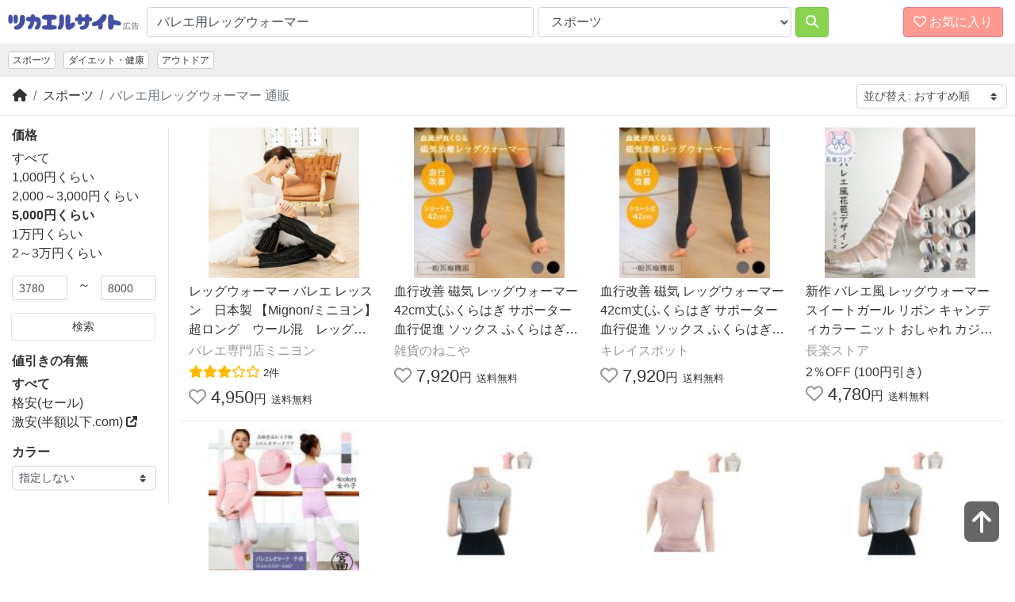

--- FILE ---
content_type: text/html; charset=utf-8
request_url: https://tukaerusite.com/fd/catid_12/q_%E3%83%90%E3%83%AC%E3%82%A8%E7%94%A8%E3%83%AC%E3%83%83%E3%82%B0%E3%82%A6%E3%82%A9%E3%83%BC%E3%83%9E%E3%83%BC/pf_3780/pt_8000/
body_size: 74756
content:
<!doctype html>
<html lang="ja">
<head>
<meta charset="utf-8">
<meta name="robots" content="noindex, nofollow">
<meta name="viewport" content="width=device-width, initial-scale=1">
<meta property="og:locale" content="ja_JP">
<meta property="og:type" content="article">
<meta property="fb:app_id" content="417346888350606">
<meta name="twitter:card" content="summary_large_image">
<meta property="og:title" content="バレエ用レッグウォーマーの通販 おすすめ順 スポーツ - ツカエルサイト">
<meta name="twitter:title" content="バレエ用レッグウォーマーの通販 おすすめ順 スポーツ - ツカエルサイト">
<meta property="og:description" content="お目当て以上のモノまで見つかるショッピングサーチです。楽天やYahoo!などをワンクリックでまるごとまとめて一括検索！">
<meta property="og:url" content="https://tukaerusite.com/fd/catid_12/q_%E3%83%90%E3%83%AC%E3%82%A8%E7%94%A8%E3%83%AC%E3%83%83%E3%82%B0%E3%82%A6%E3%82%A9%E3%83%BC%E3%83%9E%E3%83%BC/pf_3780/pt_8000/">
<meta name="twitter:description" content="お目当て以上のモノまで見つかるショッピングサーチです。楽天やYahoo!などをワンクリックでまるごとまとめて一括検索！">
<meta property="og:site_name" content="ツカエルサイト">
<meta property="og:image" content="https://www.abistudio.com/cdn/tsukaerusite/images/ogp.jpg">
<meta name="twitter:image" content="https://www.abistudio.com/cdn/tsukaerusite/images/ogp.jpg">
<title>バレエ用レッグウォーマーの通販 おすすめ順 スポーツ - ツカエルサイト</title>
<link rel="stylesheet" href="https://use.fontawesome.com/releases/v6.2.0/css/all.css">
<link rel="stylesheet" href="https://stackpath.bootstrapcdn.com/bootstrap/4.4.1/css/bootstrap.min.css" integrity="sha384-Vkoo8x4CGsO3+Hhxv8T/Q5PaXtkKtu6ug5TOeNV6gBiFeWPGFN9MuhOf23Q9Ifjh" crossorigin="anonymous">
<link rel="stylesheet" href="/css/style4.css">
<link rel="icon" type="image/x-icon" href="/favicon.ico">
<!-- Global site tag (gtag.js) - Google Analytics -->
<script async src="https://www.googletagmanager.com/gtag/js?id=UA-95764-1"></script>
<script>
  window.dataLayer = window.dataLayer || [];
  function gtag(){dataLayer.push(arguments);}
  gtag('js', new Date());

  gtag('config', 'UA-95764-1');
</script>

</head>
<body id="top">
<header class="bl_header">
<div class="bl_header_col1">
<a href="/"><img src="https://www.abistudio.com/cdn/tukaerusite/images/logo.jpg" class="el_logo" alt="ツカエルサイト"></a>
</div>
<div class="bl_header_col2">
<form name="search" method="get" action="/fd">
  <div class="bl_header_col2_inner">
  <div class="bl_search_col1">
    <input type="search" class="form-control" name="q" value="バレエ用レッグウォーマー" id="searchq" placeholder="キーワードから探す">
  </div>
  <div class="bl_search_col2">
<select id="catid" name="catid" class="form-control">
<option value="">全て</option>
<option value="3">レディースファッション</option>
<option value="23">メンズファッション</option>
<option value="26">靴</option>
<option value="20">バッグ・小物・ブランド雑貨</option>
<option value="14">ジュエリー・アクセサリー</option>
<option value="29">腕時計</option>
<option value="25">インナー・下着・ナイトウエア</option>
<option value="5">子供・マタニティ</option>
<option value="8">食品</option>
<option value="28">スイーツ</option>
<option value="9">水・ソフトドリンク</option>
<option value="40">ワイン・洋酒・ビール</option>
<option value="39">日本酒・焼酎</option>
<option value="17">パソコン・周辺機器</option>
<option value="27">スマートフォン・タブレット</option>
<option value="2">TV・オーディオ・カメラ</option>
<option value="41">家電</option>
<option value="31">光回線・モバイル通信</option>
<option value="16">CDソフト</option>
<option value="44">DVDソフト</option>
<option value="12" selected>スポーツ</option>
<option value="34">アウトドア</option>
<option value="6">インテリア・寝具・収納</option>
<option value="18">日用品雑貨・文房具・手芸</option>
<option value="19">キッチン用品・食器・調理器具</option>
<option value="11">花・園芸・エクステリア</option>
<option value="42">DIY・工具</option>
<option value="13">ペット・ペットグッズ</option>
<option value="1">ダイエット・健康</option>
<option value="32">医薬品・コンタクト・介護</option>
<option value="4">美容・コスメ・香水</option>
<option value="45">おもちゃ・ゲーム</option>
<option value="10">ホビー</option>
<option value="7">本・雑誌・コミック</option>
<option value="24">車・バイク</option>
<option value="15">カー用品・バイク用品</option>
<option value="43">楽器・音響機器</option>

</select>

  </div>
  <div class="bl_search_col3">
    <button type="submit" class="btn btn-danger"><i class="fas fa-search"></i></button>
  </div>
  </div>
</form>
</div>

<div class="bl_header_col3">
    <div id="nav-drawer">
      <input id="nav-input" type="checkbox" class="nav-unshown">
      <label id="nav-open" for="nav-input" class="btn btn-danger"><span><i class="far fa-heart"></i> お気に入り</span></label>
      <label class="nav-unshown" id="nav-close" for="nav-input"></label>
      <div id="nav-content">
        <div id="favorite_list"></div>
      </div>
    </div>
</div>
</header>
<div class="bl_nav">
<ul class="nav">
<li class="nav-item d-none d-sm-inline-block"><a class="nav-link active" href="/g12/">スポーツ</a></li>
<li class="nav-item d-none d-md-inline-block"><a class="nav-link" href="/g1/">ダイエット・健康</a></li>
<li class="nav-item d-none d-md-inline-block"><a class="nav-link" href="/g34/">アウトドア</a></li>

</ul>
</div>

<div id="topline"></div>
<div class="bl_breadcrumb">
<div class="bl_breadcrumb_col1">
<nav aria-label="パンくずリスト">
  <ol class="breadcrumb">
    <li class="breadcrumb-item"><a href="https://tukaerusite.com/" title="ツカエルサイト"><i class="fas fa-home"></i></a></li>
    <li class="breadcrumb-item"><a href="/g12/">スポーツ</a></li>
    <li class="breadcrumb-item active" aria-current="page"><h1 class="bl_ttl">バレエ用レッグウォーマー 通販</h1></li>
  </ol>
</nav>
</div>
<div class="bl_breadcrumb_col2">
<select onchange="location.href = this.options[selectedIndex].value" class="custom-select custom-select-sm"><option value="/fd/catid_12/q_%E3%83%90%E3%83%AC%E3%82%A8%E7%94%A8%E3%83%AC%E3%83%83%E3%82%B0%E3%82%A6%E3%82%A9%E3%83%BC%E3%83%9E%E3%83%BC/pf_3780/pt_8000/" selected="selected">並び替え: おすすめ順</option>
<option value="/fd/catid_12/q_%E3%83%90%E3%83%AC%E3%82%A8%E7%94%A8%E3%83%AC%E3%83%83%E3%82%B0%E3%82%A6%E3%82%A9%E3%83%BC%E3%83%9E%E3%83%BC/sort_1/pf_3780/pt_8000/">価格が安い順</option>
<option value="/fd/catid_12/q_%E3%83%90%E3%83%AC%E3%82%A8%E7%94%A8%E3%83%AC%E3%83%83%E3%82%B0%E3%82%A6%E3%82%A9%E3%83%BC%E3%83%9E%E3%83%BC/sort_2/pf_3780/pt_8000/">価格が高い順</option>
<option value="/fd/catid_12/q_%E3%83%90%E3%83%AC%E3%82%A8%E7%94%A8%E3%83%AC%E3%83%83%E3%82%B0%E3%82%A6%E3%82%A9%E3%83%BC%E3%83%9E%E3%83%BC/sort_3/pf_3780/pt_8000/">口コミ数順</option>
</select>
</div>

</div>

<div class="container-fluid">
<div class="row">

<div class="col-lg-3 col-xl-2 bl_menu">
<nav class="navbar navbar-expand-lg">
<button type="button" class="navbar-toggler" data-toggle="collapse" data-target="#Navber" aria-controls="Navber" aria-expanded="false" aria-label="検索フィルタを開く"><i class="fas fa-sliders-h"></i> フィルタ</button>
<div class="collapse navbar-collapse" id="Navber">
<div class="bl_menu_inner">


<h2 class="bl_menu_ttl">価格</h2>
<ul class="list-unstyled bl_menu_txt">
<li><a href="/fd/catid_12/q_%E3%83%90%E3%83%AC%E3%82%A8%E7%94%A8%E3%83%AC%E3%83%83%E3%82%B0%E3%82%A6%E3%82%A9%E3%83%BC%E3%83%9E%E3%83%BC/">すべて</a></li>
<li><a href="/fd/catid_12/q_%E3%83%90%E3%83%AC%E3%82%A8%E7%94%A8%E3%83%AC%E3%83%83%E3%82%B0%E3%82%A6%E3%82%A9%E3%83%BC%E3%83%9E%E3%83%BC/pf_780/pt_1800/">1,000円くらい</a></li>
<li><a href="/fd/catid_12/q_%E3%83%90%E3%83%AC%E3%82%A8%E7%94%A8%E3%83%AC%E3%83%83%E3%82%B0%E3%82%A6%E3%82%A9%E3%83%BC%E3%83%9E%E3%83%BC/pf_1780/pt_4000/">2,000～3,000円くらい</a></li>
<li><b>5,000円くらい</b></li>
<li><a href="/fd/catid_12/q_%E3%83%90%E3%83%AC%E3%82%A8%E7%94%A8%E3%83%AC%E3%83%83%E3%82%B0%E3%82%A6%E3%82%A9%E3%83%BC%E3%83%9E%E3%83%BC/pf_7800/pt_18000/">1万円くらい</a></li>
<li><a href="/fd/catid_12/q_%E3%83%90%E3%83%AC%E3%82%A8%E7%94%A8%E3%83%AC%E3%83%83%E3%82%B0%E3%82%A6%E3%82%A9%E3%83%BC%E3%83%9E%E3%83%BC/pf_17800/pt_40000/">2～3万円くらい</a></li>

</ul>
<form name="search" method="get" action="/fd">
  <div class="form-row">
    <div class="form-group col-5">
      <input type="text" class="form-control form-control-sm" name="pf" value="3780" placeholder="円">
    </div>
    <div class="form-group col-2 text-center">
      ～
    </div>
    <div class="form-group col-5">
      <input type="text" class="form-control form-control-sm" name="pt" value="8000" placeholder="円">
    </div>
  </div>
  <div class="form-row">
    <div class="form-group col-12">
      <button type="submit" class="btn btn-sm btn-block page-link text-dark d-inline-block">検索</button>
    </div>
  </div>
<input type="hidden" name="q" value="バレエ用レッグウォーマー">
<input type="hidden" name="catid" value="12">
</form>
<h2 class="bl_menu_ttl">値引きの有無</h2>
<ul class="list-unstyled bl_menu_txt">
<li><b>すべて</b></li>
<li><a href="/fd/catid_12/q_%E3%83%90%E3%83%AC%E3%82%A8%E7%94%A8%E3%83%AC%E3%83%83%E3%82%B0%E3%82%A6%E3%82%A9%E3%83%BC%E3%83%9E%E3%83%BC/pf_3780/pt_8000/cf_1/">格安(セール)</a></li>
<li><a href="https://www.hangakuika.com/fd/catid_12/q_%E3%83%90%E3%83%AC%E3%82%A8%E7%94%A8%E3%83%AC%E3%83%83%E3%82%B0%E3%82%A6%E3%82%A9%E3%83%BC%E3%83%9E%E3%83%BC/" title="バレエ用レッグウォーマーの激安通販">激安(半額以下.com) <i class="fas fa-external-link-alt"></i></a></li>

</ul>
<h2 class="bl_menu_ttl">カラー</h2>
<div class="form-group">
<select onchange="location.href = this.options[selectedIndex].value" class="custom-select custom-select-sm">
<option value="/fd/catid_12/q_%E3%83%90%E3%83%AC%E3%82%A8%E7%94%A8%E3%83%AC%E3%83%83%E3%82%B0%E3%82%A6%E3%82%A9%E3%83%BC%E3%83%9E%E3%83%BC/pf_3780/pt_8000/">指定しない</option>
<option value="/fd/catid_12/q_%E3%83%90%E3%83%AC%E3%82%A8%E7%94%A8%E3%83%AC%E3%83%83%E3%82%B0%E3%82%A6%E3%82%A9%E3%83%BC%E3%83%9E%E3%83%BC+%E3%83%AC%E3%83%83%E3%83%89/pf_3780/pt_8000/">レッド</option>
<option value="/fd/catid_12/q_%E3%83%90%E3%83%AC%E3%82%A8%E7%94%A8%E3%83%AC%E3%83%83%E3%82%B0%E3%82%A6%E3%82%A9%E3%83%BC%E3%83%9E%E3%83%BC+%E3%83%94%E3%83%B3%E3%82%AF/pf_3780/pt_8000/">ピンク</option>
<option value="/fd/catid_12/q_%E3%83%90%E3%83%AC%E3%82%A8%E7%94%A8%E3%83%AC%E3%83%83%E3%82%B0%E3%82%A6%E3%82%A9%E3%83%BC%E3%83%9E%E3%83%BC+%E3%82%AA%E3%83%AC%E3%83%B3%E3%82%B8/pf_3780/pt_8000/">オレンジ</option>
<option value="/fd/catid_12/q_%E3%83%90%E3%83%AC%E3%82%A8%E7%94%A8%E3%83%AC%E3%83%83%E3%82%B0%E3%82%A6%E3%82%A9%E3%83%BC%E3%83%9E%E3%83%BC+%E3%83%91%E3%83%BC%E3%83%97%E3%83%AB/pf_3780/pt_8000/">パープル</option>
<option value="/fd/catid_12/q_%E3%83%90%E3%83%AC%E3%82%A8%E7%94%A8%E3%83%AC%E3%83%83%E3%82%B0%E3%82%A6%E3%82%A9%E3%83%BC%E3%83%9E%E3%83%BC+%E3%83%96%E3%83%AB%E3%83%BC/pf_3780/pt_8000/">ブルー</option>
<option value="/fd/catid_12/q_%E3%83%90%E3%83%AC%E3%82%A8%E7%94%A8%E3%83%AC%E3%83%83%E3%82%B0%E3%82%A6%E3%82%A9%E3%83%BC%E3%83%9E%E3%83%BC+%E6%B0%B4%E8%89%B2/pf_3780/pt_8000/">水色</option>
<option value="/fd/catid_12/q_%E3%83%90%E3%83%AC%E3%82%A8%E7%94%A8%E3%83%AC%E3%83%83%E3%82%B0%E3%82%A6%E3%82%A9%E3%83%BC%E3%83%9E%E3%83%BC+%E7%B4%BA/pf_3780/pt_8000/">紺</option>
<option value="/fd/catid_12/q_%E3%83%90%E3%83%AC%E3%82%A8%E7%94%A8%E3%83%AC%E3%83%83%E3%82%B0%E3%82%A6%E3%82%A9%E3%83%BC%E3%83%9E%E3%83%BC+%E3%82%B0%E3%83%AA%E3%83%BC%E3%83%B3/pf_3780/pt_8000/">グリーン</option>
<option value="/fd/catid_12/q_%E3%83%90%E3%83%AC%E3%82%A8%E7%94%A8%E3%83%AC%E3%83%83%E3%82%B0%E3%82%A6%E3%82%A9%E3%83%BC%E3%83%9E%E3%83%BC+%E3%82%AB%E3%83%BC%E3%82%AD/pf_3780/pt_8000/">カーキ</option>
<option value="/fd/catid_12/q_%E3%83%90%E3%83%AC%E3%82%A8%E7%94%A8%E3%83%AC%E3%83%83%E3%82%B0%E3%82%A6%E3%82%A9%E3%83%BC%E3%83%9E%E3%83%BC+%E3%82%A4%E3%82%A8%E3%83%AD%E3%83%BC/pf_3780/pt_8000/">イエロー</option>
<option value="/fd/catid_12/q_%E3%83%90%E3%83%AC%E3%82%A8%E7%94%A8%E3%83%AC%E3%83%83%E3%82%B0%E3%82%A6%E3%82%A9%E3%83%BC%E3%83%9E%E3%83%BC+%E3%83%91%E3%82%B9%E3%83%86%E3%83%AB/pf_3780/pt_8000/">パステル</option>
<option value="/fd/catid_12/q_%E3%83%90%E3%83%AC%E3%82%A8%E7%94%A8%E3%83%AC%E3%83%83%E3%82%B0%E3%82%A6%E3%82%A9%E3%83%BC%E3%83%9E%E3%83%BC+%E3%83%99%E3%83%BC%E3%82%B8%E3%83%A5/pf_3780/pt_8000/">ベージュ</option>
<option value="/fd/catid_12/q_%E3%83%90%E3%83%AC%E3%82%A8%E7%94%A8%E3%83%AC%E3%83%83%E3%82%B0%E3%82%A6%E3%82%A9%E3%83%BC%E3%83%9E%E3%83%BC+%E3%83%96%E3%83%A9%E3%82%A6%E3%83%B3/pf_3780/pt_8000/">ブラウン</option>
<option value="/fd/catid_12/q_%E3%83%90%E3%83%AC%E3%82%A8%E7%94%A8%E3%83%AC%E3%83%83%E3%82%B0%E3%82%A6%E3%82%A9%E3%83%BC%E3%83%9E%E3%83%BC+%E3%82%B4%E3%83%BC%E3%83%AB%E3%83%89/pf_3780/pt_8000/">ゴールド</option>
<option value="/fd/catid_12/q_%E3%83%90%E3%83%AC%E3%82%A8%E7%94%A8%E3%83%AC%E3%83%83%E3%82%B0%E3%82%A6%E3%82%A9%E3%83%BC%E3%83%9E%E3%83%BC+%E3%82%B7%E3%83%AB%E3%83%90%E3%83%BC/pf_3780/pt_8000/">シルバー</option>
<option value="/fd/catid_12/q_%E3%83%90%E3%83%AC%E3%82%A8%E7%94%A8%E3%83%AC%E3%83%83%E3%82%B0%E3%82%A6%E3%82%A9%E3%83%BC%E3%83%9E%E3%83%BC+%E3%83%A2%E3%83%8E%E3%83%88%E3%83%BC%E3%83%B3/pf_3780/pt_8000/">モノトーン</option>
<option value="/fd/catid_12/q_%E3%83%90%E3%83%AC%E3%82%A8%E7%94%A8%E3%83%AC%E3%83%83%E3%82%B0%E3%82%A6%E3%82%A9%E3%83%BC%E3%83%9E%E3%83%BC+%E3%83%96%E3%83%A9%E3%83%83%E3%82%AF/pf_3780/pt_8000/">ブラック</option>
<option value="/fd/catid_12/q_%E3%83%90%E3%83%AC%E3%82%A8%E7%94%A8%E3%83%AC%E3%83%83%E3%82%B0%E3%82%A6%E3%82%A9%E3%83%BC%E3%83%9E%E3%83%BC+%E3%82%B0%E3%83%AC%E3%83%BC/pf_3780/pt_8000/">グレー</option>
<option value="/fd/catid_12/q_%E3%83%90%E3%83%AC%E3%82%A8%E7%94%A8%E3%83%AC%E3%83%83%E3%82%B0%E3%82%A6%E3%82%A9%E3%83%BC%E3%83%9E%E3%83%BC+%E3%83%9B%E3%83%AF%E3%82%A4%E3%83%88/pf_3780/pt_8000/">ホワイト</option>

</select>
</div>

</div>
</div>
</nav>
</div>

<div class="col-lg-9 col-xl-10">
<script>
<!--
document.write('<style>.login{position:absolute;top:0;right:0;display:none;}</style>');
// -->
</script>
<div class="bl_cont">
<div class="bl_cont_item item_list bl_cont_item_4">

<div class="bl_cont_item_img">
<a href="//af.moshimo.com/af/c/click?a_id=82869&p_id=54&pc_id=54&pl_id=616&url=https%3A%2F%2Fitem.rakuten.co.jp%2Fmignon%2Fleg-tem08%2F%3Frafcid%3Dwsc_i_is_10a5b6e475393e13307195c46ee433d9" rel="nofollow"><img src="https://thumbnail.image.rakuten.co.jp/@0_mall/mignon/cabinet/cross202309/2_2-0012.jpg?_ex=400x400" alt="" class="img-fluid"></a>
</div>
<div class="bl_cont_item_desc">

<div class="bl_cont_item_name"><a href="//af.moshimo.com/af/c/click?a_id=82869&p_id=54&pc_id=54&pl_id=616&url=https%3A%2F%2Fitem.rakuten.co.jp%2Fmignon%2Fleg-tem08%2F%3Frafcid%3Dwsc_i_is_10a5b6e475393e13307195c46ee433d9" rel="nofollow"><span class="item_name_for_favorite">レッグウォーマー バレエ レッスン　日本製 【Mignon/ミニヨン】超ロング　ウール混　レッグウオーマー　模様編みメランジ　ストレート ややフレア 暖っか　ニット ウォームアップ 大人 レッスン 冷え対策 ケガ予防</span></a></div>
<div class="bl_cont_item_url">バレエ専門店ミニヨン</div>
<div class="bl_matome_item_review"><span class="el_item_review"><i class="fas fa-star"></i><i class="fas fa-star"></i><i class="fas fa-star"></i><i class="far fa-star"></i><i class="far fa-star"></i></span> <span class="el_item_reviewcnt">2件</span></div>

<div class="bl_cont_item_price"><a href="javascript:void(0)" class="change_favorite"><i class="far fa-heart"></i></a> 4,950<span class="el_item_um">円</span> <span class="el_item_free">送料無料</span></div>

</div>
</div>
<div class="bl_cont_item item_list bl_cont_item_4">

<div class="bl_cont_item_img">
<a href="https://ck.jp.ap.valuecommerce.com/servlet/referral?sid=2100960&amp;pid=884917766&amp;vc_url=https%3a%2f%2fstore%2eshopping%2eyahoo%2eco%2ejp%2fzakka-nekoya%2fke343%2ehtml" rel="nofollow"><img src="https://item-shopping.c.yimg.jp/i/g/zakka-nekoya_ke343" alt="" class="img-fluid"></a>
</div>
<div class="bl_cont_item_desc">

<div class="bl_cont_item_name"><a href="https://ck.jp.ap.valuecommerce.com/servlet/referral?sid=2100960&amp;pid=884917766&amp;vc_url=https%3a%2f%2fstore%2eshopping%2eyahoo%2eco%2ejp%2fzakka-nekoya%2fke343%2ehtml" rel="nofollow"><span class="item_name_for_favorite">血行改善 磁気 レッグウォーマー 42cm丈(ふくらはぎ サポーター 血行促進 ソックス ふくらはぎサポーター 医療用 足首)</span></a></div>
<div class="bl_cont_item_url">雑貨のねこや</div>

<div class="bl_cont_item_price"><a href="javascript:void(0)" class="change_favorite"><i class="far fa-heart"></i></a> 7,920<span class="el_item_um">円</span> <span class="el_item_free">送料無料</span></div>

</div>
</div>
<div class="bl_cont_item item_list bl_cont_item_4">

<div class="bl_cont_item_img">
<a href="https://ck.jp.ap.valuecommerce.com/servlet/referral?sid=2100960&amp;pid=884917766&amp;vc_url=https%3a%2f%2fstore%2eshopping%2eyahoo%2eco%2ejp%2fkireispot%2fke343%2ehtml" rel="nofollow"><img src="https://item-shopping.c.yimg.jp/i/g/kireispot_ke343" alt="" class="img-fluid"></a>
</div>
<div class="bl_cont_item_desc">

<div class="bl_cont_item_name"><a href="https://ck.jp.ap.valuecommerce.com/servlet/referral?sid=2100960&amp;pid=884917766&amp;vc_url=https%3a%2f%2fstore%2eshopping%2eyahoo%2eco%2ejp%2fkireispot%2fke343%2ehtml" rel="nofollow"><span class="item_name_for_favorite">血行改善 磁気 レッグウォーマー 42cm丈(ふくらはぎ サポーター 血行促進 ソックス ふくらはぎサポーター 医療用 足首)</span></a></div>
<div class="bl_cont_item_url">キレイスポット</div>

<div class="bl_cont_item_price"><a href="javascript:void(0)" class="change_favorite"><i class="far fa-heart"></i></a> 7,920<span class="el_item_um">円</span> <span class="el_item_free">送料無料</span></div>

</div>
</div>
<div class="bl_cont_item item_list bl_cont_item_4">

<div class="bl_cont_item_img">
<a href="https://ck.jp.ap.valuecommerce.com/servlet/referral?sid=2100960&amp;pid=884917766&amp;vc_url=https%3a%2f%2fstore%2eshopping%2eyahoo%2eco%2ejp%2fchorakusutoa%2fairastore107831608%2ehtml" rel="nofollow"><img src="https://item-shopping.c.yimg.jp/i/g/chorakusutoa_airastore107831608" alt="" class="img-fluid"></a>
</div>
<div class="bl_cont_item_desc">

<div class="bl_cont_item_name"><a href="https://ck.jp.ap.valuecommerce.com/servlet/referral?sid=2100960&amp;pid=884917766&amp;vc_url=https%3a%2f%2fstore%2eshopping%2eyahoo%2eco%2ejp%2fchorakusutoa%2fairastore107831608%2ehtml" rel="nofollow"><span class="item_name_for_favorite">新作 バレエ風 レッグウォーマー スイートガール リボン キャンディカラー ニット おしゃれ カジュアル Y2K ギャル 足首ウォーマー バ</span></a></div>
<div class="bl_cont_item_url">長楽ストア</div>

<div class="bl_cont_item_price"><div class="el_item_um">2％OFF (100円引き)</div><a href="javascript:void(0)" class="change_favorite"><i class="far fa-heart"></i></a> 4,780<span class="el_item_um">円</span> <span class="el_item_free">送料無料</span></div>

</div>
</div>
<div class="bl_cont_item item_list bl_cont_item_4">

<div class="bl_cont_item_img">
<a href="https://ck.jp.ap.valuecommerce.com/servlet/referral?sid=2100960&amp;pid=884917766&amp;vc_url=https%3a%2f%2fstore%2eshopping%2eyahoo%2eco%2ejp%2fliangfu-105cross%2fjwt220610-silqb386%2ehtml" rel="nofollow"><img src="https://item-shopping.c.yimg.jp/i/g/liangfu-105cross_jwt220610-silqb386" alt="" class="img-fluid"></a>
</div>
<div class="bl_cont_item_desc">

<div class="bl_cont_item_name"><a href="https://ck.jp.ap.valuecommerce.com/servlet/referral?sid=2100960&amp;pid=884917766&amp;vc_url=https%3a%2f%2fstore%2eshopping%2eyahoo%2eco%2ejp%2fliangfu-105cross%2fjwt220610-silqb386%2ehtml" rel="nofollow"><span class="item_name_for_favorite">キッズ バレエ レオタード 3点セット 上着 ズボン レッグウォーマー 長袖 体操服 練習 レッスン着 女の子 無地 ダンス衣装 子供服 謝恩会 発表会 バレエ用品</span></a></div>
<div class="bl_cont_item_url">クロスユーヤフー店</div>

<div class="bl_cont_item_price"><a href="javascript:void(0)" class="change_favorite"><i class="far fa-heart"></i></a> 5,767<span class="el_item_um">円</span> <span class="el_item_free">送料無料</span></div>

</div>
</div>
<div class="bl_cont_item item_list bl_cont_item_4">

<div class="bl_cont_item_img">
<a href="https://ck.jp.ap.valuecommerce.com/servlet/referral?sid=2100960&amp;pid=884917766&amp;vc_url=https%3a%2f%2fstore%2eshopping%2eyahoo%2eco%2ejp%2ftakamaru%2f66079936764%2ehtml" rel="nofollow"><img src="https://item-shopping.c.yimg.jp/i/g/takamaru_66079936764" alt="" class="img-fluid"></a>
</div>
<div class="bl_cont_item_desc">

<div class="bl_cont_item_name"><a href="https://ck.jp.ap.valuecommerce.com/servlet/referral?sid=2100960&amp;pid=884917766&amp;vc_url=https%3a%2f%2fstore%2eshopping%2eyahoo%2eco%2ejp%2ftakamaru%2f66079936764%2ehtml" rel="nofollow"><span class="item_name_for_favorite">(プロダンス) ProDance レースハイネック レオトップ バレエ用トップス PT004M (ライトグリーン, XL)</span></a></div>
<div class="bl_cont_item_url">たかまるストア</div>

<div class="bl_cont_item_price"><a href="javascript:void(0)" class="change_favorite"><i class="far fa-heart"></i></a> 5,733<span class="el_item_um">円</span> <span class="el_item_free">送料無料</span></div>

</div>
</div>
<div class="bl_cont_item item_list bl_cont_item_4">

<div class="bl_cont_item_img">
<a href="https://ck.jp.ap.valuecommerce.com/servlet/referral?sid=2100960&amp;pid=884917766&amp;vc_url=https%3a%2f%2fstore%2eshopping%2eyahoo%2eco%2ejp%2ftakamaru%2f66079936807%2ehtml" rel="nofollow"><img src="https://item-shopping.c.yimg.jp/i/g/takamaru_66079936807" alt="" class="img-fluid"></a>
</div>
<div class="bl_cont_item_desc">

<div class="bl_cont_item_name"><a href="https://ck.jp.ap.valuecommerce.com/servlet/referral?sid=2100960&amp;pid=884917766&amp;vc_url=https%3a%2f%2fstore%2eshopping%2eyahoo%2eco%2ejp%2ftakamaru%2f66079936807%2ehtml" rel="nofollow"><span class="item_name_for_favorite">(プロダンス) ProDance レースハイネック レオトップ バレエ用トップス PT004M (パールピンク, XXL)</span></a></div>
<div class="bl_cont_item_url">たかまるストア</div>

<div class="bl_cont_item_price"><a href="javascript:void(0)" class="change_favorite"><i class="far fa-heart"></i></a> 5,733<span class="el_item_um">円</span> <span class="el_item_free">送料無料</span></div>

</div>
</div>
<div class="bl_cont_item item_list bl_cont_item_4">

<div class="bl_cont_item_img">
<a href="https://ck.jp.ap.valuecommerce.com/servlet/referral?sid=2100960&amp;pid=884917766&amp;vc_url=https%3a%2f%2fstore%2eshopping%2eyahoo%2eco%2ejp%2ftakamaru%2f66079936765%2ehtml" rel="nofollow"><img src="https://item-shopping.c.yimg.jp/i/g/takamaru_66079936765" alt="" class="img-fluid"></a>
</div>
<div class="bl_cont_item_desc">

<div class="bl_cont_item_name"><a href="https://ck.jp.ap.valuecommerce.com/servlet/referral?sid=2100960&amp;pid=884917766&amp;vc_url=https%3a%2f%2fstore%2eshopping%2eyahoo%2eco%2ejp%2ftakamaru%2f66079936765%2ehtml" rel="nofollow"><span class="item_name_for_favorite">(プロダンス) ProDance レースハイネック レオトップ バレエ用トップス PT004M (ライトグリーン, M)</span></a></div>
<div class="bl_cont_item_url">たかまるストア</div>

<div class="bl_cont_item_price"><a href="javascript:void(0)" class="change_favorite"><i class="far fa-heart"></i></a> 5,733<span class="el_item_um">円</span> <span class="el_item_free">送料無料</span></div>

</div>
</div>
<div class="bl_cont_item item_list bl_cont_item_4">

<div class="bl_cont_item_img">
<a href="https://ck.jp.ap.valuecommerce.com/servlet/referral?sid=2100960&amp;pid=884917766&amp;vc_url=https%3a%2f%2fstore%2eshopping%2eyahoo%2eco%2ejp%2ftakamaru%2f66079936760%2ehtml" rel="nofollow"><img src="https://item-shopping.c.yimg.jp/i/g/takamaru_66079936760" alt="" class="img-fluid"></a>
</div>
<div class="bl_cont_item_desc">

<div class="bl_cont_item_name"><a href="https://ck.jp.ap.valuecommerce.com/servlet/referral?sid=2100960&amp;pid=884917766&amp;vc_url=https%3a%2f%2fstore%2eshopping%2eyahoo%2eco%2ejp%2ftakamaru%2f66079936760%2ehtml" rel="nofollow"><span class="item_name_for_favorite">(プロダンス) ProDance レースハイネック レオトップ バレエ用トップス PT004M (ホワイト, XXL)</span></a></div>
<div class="bl_cont_item_url">たかまるストア</div>

<div class="bl_cont_item_price"><a href="javascript:void(0)" class="change_favorite"><i class="far fa-heart"></i></a> 5,733<span class="el_item_um">円</span> <span class="el_item_free">送料無料</span></div>

</div>
</div>
<div class="bl_cont_item item_list bl_cont_item_4">

<div class="bl_cont_item_img">
<a href="https://ck.jp.ap.valuecommerce.com/servlet/referral?sid=2100960&amp;pid=884917766&amp;vc_url=https%3a%2f%2fstore%2eshopping%2eyahoo%2eco%2ejp%2fgraceshop04%2fdm112l9%2ehtml" rel="nofollow"><img src="https://item-shopping.c.yimg.jp/i/g/graceshop04_dm112l9" alt="" class="img-fluid"></a>
</div>
<div class="bl_cont_item_desc">

<div class="bl_cont_item_name"><a href="https://ck.jp.ap.valuecommerce.com/servlet/referral?sid=2100960&amp;pid=884917766&amp;vc_url=https%3a%2f%2fstore%2eshopping%2eyahoo%2eco%2ejp%2fgraceshop04%2fdm112l9%2ehtml" rel="nofollow"><span class="item_name_for_favorite">バレエ トップス バレエウォームアップ セットアップ 練習着 演出 子供用 長袖 体操 新体操 女の子 ショートトップス ボトムス レッグウォーマー</span></a></div>
<div class="bl_cont_item_url">グレースショップ</div>

<div class="bl_cont_item_price"><a href="javascript:void(0)" class="change_favorite"><i class="far fa-heart"></i></a> 5,700<span class="el_item_um">円</span> <span class="el_item_free">送料無料</span></div>

</div>
</div>
<div class="bl_cont_item item_list bl_cont_item_4">

<div class="bl_cont_item_img">
<a href="https://ck.jp.ap.valuecommerce.com/servlet/referral?sid=2100960&amp;pid=884917766&amp;vc_url=https%3a%2f%2fstore%2eshopping%2eyahoo%2eco%2ejp%2ftakamaru%2f66079751311%2ehtml" rel="nofollow"><img src="https://item-shopping.c.yimg.jp/i/g/takamaru_66079751311" alt="" class="img-fluid"></a>
</div>
<div class="bl_cont_item_desc">

<div class="bl_cont_item_name"><a href="https://ck.jp.ap.valuecommerce.com/servlet/referral?sid=2100960&amp;pid=884917766&amp;vc_url=https%3a%2f%2fstore%2eshopping%2eyahoo%2eco%2ejp%2ftakamaru%2f66079751311%2ehtml" rel="nofollow"><span class="item_name_for_favorite">(プロダンス) ProDance バレエ用ズボン サウナパンツ ショートパンツ バレエ P007M (L, パープル×ピン</span></a></div>
<div class="bl_cont_item_url">たかまるストア</div>

<div class="bl_cont_item_price"><a href="javascript:void(0)" class="change_favorite"><i class="far fa-heart"></i></a> 5,457<span class="el_item_um">円</span> <span class="el_item_free">送料無料</span></div>

</div>
</div>
<div class="bl_cont_item item_list bl_cont_item_4">

<div class="bl_cont_item_img">
<a href="https://ck.jp.ap.valuecommerce.com/servlet/referral?sid=2100960&amp;pid=884917766&amp;vc_url=https%3a%2f%2fstore%2eshopping%2eyahoo%2eco%2ejp%2ftakamaru%2f66079936065%2ehtml" rel="nofollow"><img src="https://item-shopping.c.yimg.jp/i/g/takamaru_66079936065" alt="" class="img-fluid"></a>
</div>
<div class="bl_cont_item_desc">

<div class="bl_cont_item_name"><a href="https://ck.jp.ap.valuecommerce.com/servlet/referral?sid=2100960&amp;pid=884917766&amp;vc_url=https%3a%2f%2fstore%2eshopping%2eyahoo%2eco%2ejp%2ftakamaru%2f66079936065%2ehtml" rel="nofollow"><span class="item_name_for_favorite">(s.lemon) バレエ レース レオタード バレエ レオタード 長袖 レース大人 D004 黒165</span></a></div>
<div class="bl_cont_item_url">たかまるストア</div>

<div class="bl_cont_item_price"><a href="javascript:void(0)" class="change_favorite"><i class="far fa-heart"></i></a> 5,150<span class="el_item_um">円</span> <span class="el_item_free">送料無料</span></div>

</div>
</div>
<div class="bl_cont_item item_list bl_cont_item_4">

<div class="bl_cont_item_img">
<a href="https://ck.jp.ap.valuecommerce.com/servlet/referral?sid=2100960&amp;pid=884917766&amp;vc_url=https%3a%2f%2fstore%2eshopping%2eyahoo%2eco%2ejp%2ftakamaru%2f66079936732%2ehtml" rel="nofollow"><img src="https://item-shopping.c.yimg.jp/i/g/takamaru_66079936732" alt="" class="img-fluid"></a>
</div>
<div class="bl_cont_item_desc">

<div class="bl_cont_item_name"><a href="https://ck.jp.ap.valuecommerce.com/servlet/referral?sid=2100960&amp;pid=884917766&amp;vc_url=https%3a%2f%2fstore%2eshopping%2eyahoo%2eco%2ejp%2ftakamaru%2f66079936732%2ehtml" rel="nofollow"><span class="item_name_for_favorite">(プロダンス) ProDance ニット バレエ用トップス バレエ ウェア トップス バレエ用品 大人 バレエ PT</span></a></div>
<div class="bl_cont_item_url">たかまるストア</div>

<div class="bl_cont_item_price"><a href="javascript:void(0)" class="change_favorite"><i class="far fa-heart"></i></a> 5,055<span class="el_item_um">円</span> <span class="el_item_free">送料無料</span></div>

</div>
</div>
<div class="bl_cont_item item_list bl_cont_item_4">

<div class="bl_cont_item_img">
<a href="https://ck.jp.ap.valuecommerce.com/servlet/referral?sid=2100960&amp;pid=884917766&amp;vc_url=https%3a%2f%2fstore%2eshopping%2eyahoo%2eco%2ejp%2ftakamaru%2f66079936734%2ehtml" rel="nofollow"><img src="https://item-shopping.c.yimg.jp/i/g/takamaru_66079936734" alt="" class="img-fluid"></a>
</div>
<div class="bl_cont_item_desc">

<div class="bl_cont_item_name"><a href="https://ck.jp.ap.valuecommerce.com/servlet/referral?sid=2100960&amp;pid=884917766&amp;vc_url=https%3a%2f%2fstore%2eshopping%2eyahoo%2eco%2ejp%2ftakamaru%2f66079936734%2ehtml" rel="nofollow"><span class="item_name_for_favorite">(プロダンス) ProDance ニット バレエ用トップス バレエ ウェア トップス バレエ用品 大人 バレエ PT</span></a></div>
<div class="bl_cont_item_url">たかまるストア</div>

<div class="bl_cont_item_price"><a href="javascript:void(0)" class="change_favorite"><i class="far fa-heart"></i></a> 5,055<span class="el_item_um">円</span> <span class="el_item_free">送料無料</span></div>

</div>
</div>
<div class="bl_cont_item item_list bl_cont_item_4">

<div class="bl_cont_item_img">
<a href="https://ck.jp.ap.valuecommerce.com/servlet/referral?sid=2100960&amp;pid=884917766&amp;vc_url=https%3a%2f%2fstore%2eshopping%2eyahoo%2eco%2ejp%2ftakamaru%2f66079936858%2ehtml" rel="nofollow"><img src="https://item-shopping.c.yimg.jp/i/g/takamaru_66079936858" alt="" class="img-fluid"></a>
</div>
<div class="bl_cont_item_desc">

<div class="bl_cont_item_name"><a href="https://ck.jp.ap.valuecommerce.com/servlet/referral?sid=2100960&amp;pid=884917766&amp;vc_url=https%3a%2f%2fstore%2eshopping%2eyahoo%2eco%2ejp%2ftakamaru%2f66079936858%2ehtml" rel="nofollow"><span class="item_name_for_favorite">(プロダンス) ProDance ニット バレエ用トップス バレエ ウェア トップス バレエ用品 大人 バレエ PT</span></a></div>
<div class="bl_cont_item_url">たかまるストア</div>

<div class="bl_cont_item_price"><a href="javascript:void(0)" class="change_favorite"><i class="far fa-heart"></i></a> 5,055<span class="el_item_um">円</span> <span class="el_item_free">送料無料</span></div>

</div>
</div>
<div class="bl_cont_item item_list bl_cont_item_4">

<div class="bl_cont_item_img">
<a href="https://ck.jp.ap.valuecommerce.com/servlet/referral?sid=2100960&amp;pid=884917766&amp;vc_url=https%3a%2f%2fstore%2eshopping%2eyahoo%2eco%2ejp%2ftakamaru%2f66079936686%2ehtml" rel="nofollow"><img src="https://item-shopping.c.yimg.jp/i/g/takamaru_66079936686" alt="" class="img-fluid"></a>
</div>
<div class="bl_cont_item_desc">

<div class="bl_cont_item_name"><a href="https://ck.jp.ap.valuecommerce.com/servlet/referral?sid=2100960&amp;pid=884917766&amp;vc_url=https%3a%2f%2fstore%2eshopping%2eyahoo%2eco%2ejp%2ftakamaru%2f66079936686%2ehtml" rel="nofollow"><span class="item_name_for_favorite">(プロダンス) ProDance ニット バレエ用トップス バレエ ウェア トップス バレエ用品 大人 バレエ PT</span></a></div>
<div class="bl_cont_item_url">たかまるストア</div>

<div class="bl_cont_item_price"><a href="javascript:void(0)" class="change_favorite"><i class="far fa-heart"></i></a> 5,055<span class="el_item_um">円</span> <span class="el_item_free">送料無料</span></div>

</div>
</div>
<div class="bl_cont_item item_list bl_cont_item_4">

<div class="bl_cont_item_img">
<a href="https://ck.jp.ap.valuecommerce.com/servlet/referral?sid=2100960&amp;pid=884917766&amp;vc_url=https%3a%2f%2fstore%2eshopping%2eyahoo%2eco%2ejp%2ftakamaru%2f66079936784%2ehtml" rel="nofollow"><img src="https://item-shopping.c.yimg.jp/i/g/takamaru_66079936784" alt="" class="img-fluid"></a>
</div>
<div class="bl_cont_item_desc">

<div class="bl_cont_item_name"><a href="https://ck.jp.ap.valuecommerce.com/servlet/referral?sid=2100960&amp;pid=884917766&amp;vc_url=https%3a%2f%2fstore%2eshopping%2eyahoo%2eco%2ejp%2ftakamaru%2f66079936784%2ehtml" rel="nofollow"><span class="item_name_for_favorite">(プロダンス) ProDance ニット バレエ用トップス バレエ ウェア トップス バレエ用品 大人 バレエ PT</span></a></div>
<div class="bl_cont_item_url">たかまるストア</div>

<div class="bl_cont_item_price"><a href="javascript:void(0)" class="change_favorite"><i class="far fa-heart"></i></a> 5,055<span class="el_item_um">円</span> <span class="el_item_free">送料無料</span></div>

</div>
</div>
<div class="bl_cont_item item_list bl_cont_item_4">

<div class="bl_cont_item_img">
<a href="https://ck.jp.ap.valuecommerce.com/servlet/referral?sid=2100960&amp;pid=884917766&amp;vc_url=https%3a%2f%2fstore%2eshopping%2eyahoo%2eco%2ejp%2ftakamaru%2f66079936879%2ehtml" rel="nofollow"><img src="https://item-shopping.c.yimg.jp/i/g/takamaru_66079936879" alt="" class="img-fluid"></a>
</div>
<div class="bl_cont_item_desc">

<div class="bl_cont_item_name"><a href="https://ck.jp.ap.valuecommerce.com/servlet/referral?sid=2100960&amp;pid=884917766&amp;vc_url=https%3a%2f%2fstore%2eshopping%2eyahoo%2eco%2ejp%2ftakamaru%2f66079936879%2ehtml" rel="nofollow"><span class="item_name_for_favorite">(プロダンス) ProDance ニット バレエ用トップス バレエ ウェア トップス バレエ用品 大人 バレエ PT</span></a></div>
<div class="bl_cont_item_url">たかまるストア</div>

<div class="bl_cont_item_price"><a href="javascript:void(0)" class="change_favorite"><i class="far fa-heart"></i></a> 5,055<span class="el_item_um">円</span> <span class="el_item_free">送料無料</span></div>

</div>
</div>
<div class="bl_cont_item item_list bl_cont_item_4">

<div class="bl_cont_item_img">
<a href="https://ck.jp.ap.valuecommerce.com/servlet/referral?sid=2100960&amp;pid=884917766&amp;vc_url=https%3a%2f%2fstore%2eshopping%2eyahoo%2eco%2ejp%2ftakamaru%2f66079936731%2ehtml" rel="nofollow"><img src="https://item-shopping.c.yimg.jp/i/g/takamaru_66079936731" alt="" class="img-fluid"></a>
</div>
<div class="bl_cont_item_desc">

<div class="bl_cont_item_name"><a href="https://ck.jp.ap.valuecommerce.com/servlet/referral?sid=2100960&amp;pid=884917766&amp;vc_url=https%3a%2f%2fstore%2eshopping%2eyahoo%2eco%2ejp%2ftakamaru%2f66079936731%2ehtml" rel="nofollow"><span class="item_name_for_favorite">(プロダンス) ProDance ニット バレエ用トップス バレエ ウェア トップス バレエ用品 大人 バレエ PT</span></a></div>
<div class="bl_cont_item_url">たかまるストア</div>

<div class="bl_cont_item_price"><a href="javascript:void(0)" class="change_favorite"><i class="far fa-heart"></i></a> 5,055<span class="el_item_um">円</span> <span class="el_item_free">送料無料</span></div>

</div>
</div>
<div class="bl_cont_item item_list bl_cont_item_4">

<div class="bl_cont_item_img">
<a href="https://ck.jp.ap.valuecommerce.com/servlet/referral?sid=2100960&amp;pid=884917766&amp;vc_url=https%3a%2f%2fstore%2eshopping%2eyahoo%2eco%2ejp%2fgraceshop04%2fdm114l9%2ehtml" rel="nofollow"><img src="https://item-shopping.c.yimg.jp/i/g/graceshop04_dm114l9" alt="" class="img-fluid"></a>
</div>
<div class="bl_cont_item_desc">

<div class="bl_cont_item_name"><a href="https://ck.jp.ap.valuecommerce.com/servlet/referral?sid=2100960&amp;pid=884917766&amp;vc_url=https%3a%2f%2fstore%2eshopping%2eyahoo%2eco%2ejp%2fgraceshop04%2fdm114l9%2ehtml" rel="nofollow"><span class="item_name_for_favorite">子供 バレエ用 トップス パンツ 長袖  カーディガン  上下セット キッズ  レッグウォーマー バレエ用品 セットアップ</span></a></div>
<div class="bl_cont_item_url">グレースショップ</div>

<div class="bl_cont_item_price"><div class="el_item_um">1％OFF (50円引き)</div><a href="javascript:void(0)" class="change_favorite"><i class="far fa-heart"></i></a> 3,930<span class="el_item_um">円</span> <span class="el_item_free">送料無料</span></div>

</div>
</div>
<div class="bl_cont_item item_list bl_cont_item_4">

<div class="bl_cont_item_img">
<a href="https://ck.jp.ap.valuecommerce.com/servlet/referral?sid=2100960&amp;pid=884917766&amp;vc_url=https%3a%2f%2fstore%2eshopping%2eyahoo%2eco%2ejp%2ftakamaru%2f66079936066%2ehtml" rel="nofollow"><img src="https://item-shopping.c.yimg.jp/i/g/takamaru_66079936066" alt="" class="img-fluid"></a>
</div>
<div class="bl_cont_item_desc">

<div class="bl_cont_item_name"><a href="https://ck.jp.ap.valuecommerce.com/servlet/referral?sid=2100960&amp;pid=884917766&amp;vc_url=https%3a%2f%2fstore%2eshopping%2eyahoo%2eco%2ejp%2ftakamaru%2f66079936066%2ehtml" rel="nofollow"><span class="item_name_for_favorite">(s.lemon) バレエ レオタード おしゃれバレエ レオタード 長袖 大人 D002 黒170</span></a></div>
<div class="bl_cont_item_url">たかまるストア</div>

<div class="bl_cont_item_price"><a href="javascript:void(0)" class="change_favorite"><i class="far fa-heart"></i></a> 4,654<span class="el_item_um">円</span> <span class="el_item_free">送料無料</span></div>

</div>
</div>
<div class="bl_cont_item item_list bl_cont_item_4">

<div class="bl_cont_item_img">
<a href="https://ck.jp.ap.valuecommerce.com/servlet/referral?sid=2100960&amp;pid=884917766&amp;vc_url=https%3a%2f%2fstore%2eshopping%2eyahoo%2eco%2ejp%2ftakamaru%2f66079936064%2ehtml" rel="nofollow"><img src="https://item-shopping.c.yimg.jp/i/g/takamaru_66079936064" alt="" class="img-fluid"></a>
</div>
<div class="bl_cont_item_desc">

<div class="bl_cont_item_name"><a href="https://ck.jp.ap.valuecommerce.com/servlet/referral?sid=2100960&amp;pid=884917766&amp;vc_url=https%3a%2f%2fstore%2eshopping%2eyahoo%2eco%2ejp%2ftakamaru%2f66079936064%2ehtml" rel="nofollow"><span class="item_name_for_favorite">(s.lemon) バレエ レオタード おしゃれバレエ レオタード 長袖 大人 D002 黒175</span></a></div>
<div class="bl_cont_item_url">たかまるストア</div>

<div class="bl_cont_item_price"><a href="javascript:void(0)" class="change_favorite"><i class="far fa-heart"></i></a> 4,654<span class="el_item_um">円</span> <span class="el_item_free">送料無料</span></div>

</div>
</div>
<div class="bl_cont_item item_list bl_cont_item_4">

<div class="bl_cont_item_img">
<a href="https://ck.jp.ap.valuecommerce.com/servlet/referral?sid=2100960&amp;pid=884917766&amp;vc_url=https%3a%2f%2fstore%2eshopping%2eyahoo%2eco%2ejp%2ftakamaru%2f66079936870%2ehtml" rel="nofollow"><img src="https://item-shopping.c.yimg.jp/i/g/takamaru_66079936870" alt="" class="img-fluid"></a>
</div>
<div class="bl_cont_item_desc">

<div class="bl_cont_item_name"><a href="https://ck.jp.ap.valuecommerce.com/servlet/referral?sid=2100960&amp;pid=884917766&amp;vc_url=https%3a%2f%2fstore%2eshopping%2eyahoo%2eco%2ejp%2ftakamaru%2f66079936870%2ehtml" rel="nofollow"><span class="item_name_for_favorite">ProDance(プロダンス) カラー ズボン スパッツ バレエ用ズボン ウェア タイツ バレエ ジャズ ダンス</span></a></div>
<div class="bl_cont_item_url">たかまるストア</div>

<div class="bl_cont_item_price"><a href="javascript:void(0)" class="change_favorite"><i class="far fa-heart"></i></a> 4,653<span class="el_item_um">円</span> <span class="el_item_free">送料無料</span></div>

</div>
</div>
<div class="bl_cont_item item_list bl_cont_item_4">

<div class="bl_cont_item_img">
<a href="https://ck.jp.ap.valuecommerce.com/servlet/referral?sid=2100960&amp;pid=884917766&amp;vc_url=https%3a%2f%2fstore%2eshopping%2eyahoo%2eco%2ejp%2ftakamaru%2f66079936872%2ehtml" rel="nofollow"><img src="https://item-shopping.c.yimg.jp/i/g/takamaru_66079936872" alt="" class="img-fluid"></a>
</div>
<div class="bl_cont_item_desc">

<div class="bl_cont_item_name"><a href="https://ck.jp.ap.valuecommerce.com/servlet/referral?sid=2100960&amp;pid=884917766&amp;vc_url=https%3a%2f%2fstore%2eshopping%2eyahoo%2eco%2ejp%2ftakamaru%2f66079936872%2ehtml" rel="nofollow"><span class="item_name_for_favorite">ProDance(プロダンス) カラー ズボン スパッツ バレエ用ズボン ウェア タイツ バレエ ジャズ ダンス</span></a></div>
<div class="bl_cont_item_url">たかまるストア</div>

<div class="bl_cont_item_price"><a href="javascript:void(0)" class="change_favorite"><i class="far fa-heart"></i></a> 4,653<span class="el_item_um">円</span> <span class="el_item_free">送料無料</span></div>

</div>
</div>
<div class="bl_cont_item item_list bl_cont_item_4">

<div class="bl_cont_item_img">
<a href="https://ck.jp.ap.valuecommerce.com/servlet/referral?sid=2100960&amp;pid=884917766&amp;vc_url=https%3a%2f%2fstore%2eshopping%2eyahoo%2eco%2ejp%2ftakamaru%2f66079936871%2ehtml" rel="nofollow"><img src="https://item-shopping.c.yimg.jp/i/g/takamaru_66079936871" alt="" class="img-fluid"></a>
</div>
<div class="bl_cont_item_desc">

<div class="bl_cont_item_name"><a href="https://ck.jp.ap.valuecommerce.com/servlet/referral?sid=2100960&amp;pid=884917766&amp;vc_url=https%3a%2f%2fstore%2eshopping%2eyahoo%2eco%2ejp%2ftakamaru%2f66079936871%2ehtml" rel="nofollow"><span class="item_name_for_favorite">ProDance(プロダンス) カラー ズボン スパッツ バレエ用ズボン ウェア タイツ バレエ ジャズ ダンス</span></a></div>
<div class="bl_cont_item_url">たかまるストア</div>

<div class="bl_cont_item_price"><a href="javascript:void(0)" class="change_favorite"><i class="far fa-heart"></i></a> 4,653<span class="el_item_um">円</span> <span class="el_item_free">送料無料</span></div>

</div>
</div>
<div class="bl_cont_item item_list bl_cont_item_4">

<div class="bl_cont_item_img">
<a href="https://ck.jp.ap.valuecommerce.com/servlet/referral?sid=2100960&amp;pid=884917766&amp;vc_url=https%3a%2f%2fstore%2eshopping%2eyahoo%2eco%2ejp%2fliangfu-105cross%2f1125kwmn1107%2ehtml" rel="nofollow"><img src="https://item-shopping.c.yimg.jp/i/g/liangfu-105cross_1125kwmn1107" alt="" class="img-fluid"></a>
</div>
<div class="bl_cont_item_desc">

<div class="bl_cont_item_name"><a href="https://ck.jp.ap.valuecommerce.com/servlet/referral?sid=2100960&amp;pid=884917766&amp;vc_url=https%3a%2f%2fstore%2eshopping%2eyahoo%2eco%2ejp%2fliangfu-105cross%2f1125kwmn1107%2ehtml" rel="nofollow"><span class="item_name_for_favorite">レッグウォーマー レディース 女性用 ロング丈 ニーハイ ニット リブ 無地 バレエ ダンス ヨガ カラバリ豊富 あったか 暖かい 冷え防止 むくみ対</span></a></div>
<div class="bl_cont_item_url">クロスユーヤフー店</div>

<div class="bl_cont_item_price"><a href="javascript:void(0)" class="change_favorite"><i class="far fa-heart"></i></a> 4,475<span class="el_item_um">円</span> <span class="el_item_free">送料無料</span></div>

</div>
</div>
<div class="bl_cont_item item_list bl_cont_item_4">

<div class="bl_cont_item_img">
<a href="https://ck.jp.ap.valuecommerce.com/servlet/referral?sid=2100960&amp;pid=884917766&amp;vc_url=https%3a%2f%2fstore%2eshopping%2eyahoo%2eco%2ejp%2ftakamaru%2f66079712848%2ehtml" rel="nofollow"><img src="https://item-shopping.c.yimg.jp/i/g/takamaru_66079712848" alt="" class="img-fluid"></a>
</div>
<div class="bl_cont_item_desc">

<div class="bl_cont_item_name"><a href="https://ck.jp.ap.valuecommerce.com/servlet/referral?sid=2100960&amp;pid=884917766&amp;vc_url=https%3a%2f%2fstore%2eshopping%2eyahoo%2eco%2ejp%2ftakamaru%2f66079712848%2ehtml" rel="nofollow"><span class="item_name_for_favorite">(s.lemon) バレエ レオタード おしゃれバレエ レオタード 長袖 大人 D002 黒160</span></a></div>
<div class="bl_cont_item_url">たかまるストア</div>

<div class="bl_cont_item_price"><a href="javascript:void(0)" class="change_favorite"><i class="far fa-heart"></i></a> 4,199<span class="el_item_um">円</span> <span class="el_item_free">送料無料</span></div>

</div>
</div>
<div class="bl_cont_item item_list bl_cont_item_4">

<div class="bl_cont_item_img">
<a href="https://ck.jp.ap.valuecommerce.com/servlet/referral?sid=2100960&amp;pid=884917766&amp;vc_url=https%3a%2f%2fstore%2eshopping%2eyahoo%2eco%2ejp%2ftakamaru%2f66079751283%2ehtml" rel="nofollow"><img src="https://item-shopping.c.yimg.jp/i/g/takamaru_66079751283" alt="" class="img-fluid"></a>
</div>
<div class="bl_cont_item_desc">

<div class="bl_cont_item_name"><a href="https://ck.jp.ap.valuecommerce.com/servlet/referral?sid=2100960&amp;pid=884917766&amp;vc_url=https%3a%2f%2fstore%2eshopping%2eyahoo%2eco%2ejp%2ftakamaru%2f66079751283%2ehtml" rel="nofollow"><span class="item_name_for_favorite">(プロダンス) ProDance パールピンク・グレー・ライトグリーン レオトップ バレエ用トップス PTL001M</span></a></div>
<div class="bl_cont_item_url">たかまるストア</div>

<div class="bl_cont_item_price"><a href="javascript:void(0)" class="change_favorite"><i class="far fa-heart"></i></a> 4,092<span class="el_item_um">円</span> <span class="el_item_free">送料無料</span></div>

</div>
</div>
<div class="bl_cont_item item_list bl_cont_item_4">

<div class="bl_cont_item_img">
<a href="https://ck.jp.ap.valuecommerce.com/servlet/referral?sid=2100960&amp;pid=884917766&amp;vc_url=https%3a%2f%2fstore%2eshopping%2eyahoo%2eco%2ejp%2ftakamaru%2f66079751292%2ehtml" rel="nofollow"><img src="https://item-shopping.c.yimg.jp/i/g/takamaru_66079751292" alt="" class="img-fluid"></a>
</div>
<div class="bl_cont_item_desc">

<div class="bl_cont_item_name"><a href="https://ck.jp.ap.valuecommerce.com/servlet/referral?sid=2100960&amp;pid=884917766&amp;vc_url=https%3a%2f%2fstore%2eshopping%2eyahoo%2eco%2ejp%2ftakamaru%2f66079751292%2ehtml" rel="nofollow"><span class="item_name_for_favorite">(プロダンス) ProDance パールピンク・グレー・ライトグリーン レオトップ バレエ用トップス PTL001M</span></a></div>
<div class="bl_cont_item_url">たかまるストア</div>

<div class="bl_cont_item_price"><a href="javascript:void(0)" class="change_favorite"><i class="far fa-heart"></i></a> 4,092<span class="el_item_um">円</span> <span class="el_item_free">送料無料</span></div>

</div>
</div>
<div class="bl_cont_item item_list bl_cont_item_4">

<div class="bl_cont_item_img">
<a href="https://ck.jp.ap.valuecommerce.com/servlet/referral?sid=2100960&amp;pid=884917766&amp;vc_url=https%3a%2f%2fstore%2eshopping%2eyahoo%2eco%2ejp%2ftakamaru%2f66079936787%2ehtml" rel="nofollow"><img src="https://item-shopping.c.yimg.jp/i/g/takamaru_66079936787" alt="" class="img-fluid"></a>
</div>
<div class="bl_cont_item_desc">

<div class="bl_cont_item_name"><a href="https://ck.jp.ap.valuecommerce.com/servlet/referral?sid=2100960&amp;pid=884917766&amp;vc_url=https%3a%2f%2fstore%2eshopping%2eyahoo%2eco%2ejp%2ftakamaru%2f66079936787%2ehtml" rel="nofollow"><span class="item_name_for_favorite">(プロダンス) ProDance パールピンク・グレー・ライトグリーン レオトップ バレエ用トップス PTL001M</span></a></div>
<div class="bl_cont_item_url">たかまるストア</div>

<div class="bl_cont_item_price"><a href="javascript:void(0)" class="change_favorite"><i class="far fa-heart"></i></a> 4,092<span class="el_item_um">円</span> <span class="el_item_free">送料無料</span></div>

</div>
</div>
<div class="bl_cont_item item_list bl_cont_item_4">

<div class="bl_cont_item_img">
<a href="https://ck.jp.ap.valuecommerce.com/servlet/referral?sid=2100960&amp;pid=884917766&amp;vc_url=https%3a%2f%2fstore%2eshopping%2eyahoo%2eco%2ejp%2ftakamaru%2f66079936806%2ehtml" rel="nofollow"><img src="https://item-shopping.c.yimg.jp/i/g/takamaru_66079936806" alt="" class="img-fluid"></a>
</div>
<div class="bl_cont_item_desc">

<div class="bl_cont_item_name"><a href="https://ck.jp.ap.valuecommerce.com/servlet/referral?sid=2100960&amp;pid=884917766&amp;vc_url=https%3a%2f%2fstore%2eshopping%2eyahoo%2eco%2ejp%2ftakamaru%2f66079936806%2ehtml" rel="nofollow"><span class="item_name_for_favorite">(プロダンス) ProDance レースハイネック レオトップ バレエ用トップス PT004M (ホワイト, XL)</span></a></div>
<div class="bl_cont_item_url">たかまるストア</div>

<div class="bl_cont_item_price"><a href="javascript:void(0)" class="change_favorite"><i class="far fa-heart"></i></a> 4,092<span class="el_item_um">円</span> <span class="el_item_free">送料無料</span></div>

</div>
</div>
<div class="bl_cont_item item_list bl_cont_item_4">

<div class="bl_cont_item_img">
<a href="https://ck.jp.ap.valuecommerce.com/servlet/referral?sid=2100960&amp;pid=884917766&amp;vc_url=https%3a%2f%2fstore%2eshopping%2eyahoo%2eco%2ejp%2ftakamaru%2f66079769681%2ehtml" rel="nofollow"><img src="https://item-shopping.c.yimg.jp/i/g/takamaru_66079769681" alt="" class="img-fluid"></a>
</div>
<div class="bl_cont_item_desc">

<div class="bl_cont_item_name"><a href="https://ck.jp.ap.valuecommerce.com/servlet/referral?sid=2100960&amp;pid=884917766&amp;vc_url=https%3a%2f%2fstore%2eshopping%2eyahoo%2eco%2ejp%2ftakamaru%2f66079769681%2ehtml" rel="nofollow"><span class="item_name_for_favorite">(プロダンス) ProDance パールピンク・グレー・ライトグリーン レオトップ バレエ用トップス PTL001M</span></a></div>
<div class="bl_cont_item_url">たかまるストア</div>

<div class="bl_cont_item_price"><a href="javascript:void(0)" class="change_favorite"><i class="far fa-heart"></i></a> 4,092<span class="el_item_um">円</span> <span class="el_item_free">送料無料</span></div>

</div>
</div>
<div class="bl_cont_item item_list bl_cont_item_4">

<div class="bl_cont_item_img">
<a href="https://ck.jp.ap.valuecommerce.com/servlet/referral?sid=2100960&amp;pid=884917766&amp;vc_url=https%3a%2f%2fstore%2eshopping%2eyahoo%2eco%2ejp%2ftakamaru%2f66079742886%2ehtml" rel="nofollow"><img src="https://item-shopping.c.yimg.jp/i/g/takamaru_66079742886" alt="" class="img-fluid"></a>
</div>
<div class="bl_cont_item_desc">

<div class="bl_cont_item_name"><a href="https://ck.jp.ap.valuecommerce.com/servlet/referral?sid=2100960&amp;pid=884917766&amp;vc_url=https%3a%2f%2fstore%2eshopping%2eyahoo%2eco%2ejp%2ftakamaru%2f66079742886%2ehtml" rel="nofollow"><span class="item_name_for_favorite">(flexdans) バレエレオタード、レディース長袖ハイストレッチ大人ベーシックダンスバレエレオタ</span></a></div>
<div class="bl_cont_item_url">たかまるストア</div>

<div class="bl_cont_item_price"><a href="javascript:void(0)" class="change_favorite"><i class="far fa-heart"></i></a> 4,090<span class="el_item_um">円</span> <span class="el_item_free">送料無料</span></div>

</div>
</div>
<div class="bl_cont_item item_list bl_cont_item_4">

<div class="bl_cont_item_img">
<a href="https://ck.jp.ap.valuecommerce.com/servlet/referral?sid=2100960&amp;pid=884917766&amp;vc_url=https%3a%2f%2fstore%2eshopping%2eyahoo%2eco%2ejp%2ftakamaru%2f66079769621%2ehtml" rel="nofollow"><img src="https://item-shopping.c.yimg.jp/i/g/takamaru_66079769621" alt="" class="img-fluid"></a>
</div>
<div class="bl_cont_item_desc">

<div class="bl_cont_item_name"><a href="https://ck.jp.ap.valuecommerce.com/servlet/referral?sid=2100960&amp;pid=884917766&amp;vc_url=https%3a%2f%2fstore%2eshopping%2eyahoo%2eco%2ejp%2ftakamaru%2f66079769621%2ehtml" rel="nofollow"><span class="item_name_for_favorite">(プロダンス) ProDance イエロー・グリーン キッズ 子供用 バレエ レオタード キャミソール PK011N (</span></a></div>
<div class="bl_cont_item_url">たかまるストア</div>

<div class="bl_cont_item_price"><a href="javascript:void(0)" class="change_favorite"><i class="far fa-heart"></i></a> 3,958<span class="el_item_um">円</span> <span class="el_item_free">送料無料</span></div>

</div>
</div>
<div class="bl_cont_item item_list bl_cont_item_4">

<div class="bl_cont_item_img">
<a href="https://ck.jp.ap.valuecommerce.com/servlet/referral?sid=2100960&amp;pid=884917766&amp;vc_url=https%3a%2f%2fstore%2eshopping%2eyahoo%2eco%2ejp%2ftakamaru%2f66079769698%2ehtml" rel="nofollow"><img src="https://item-shopping.c.yimg.jp/i/g/takamaru_66079769698" alt="" class="img-fluid"></a>
</div>
<div class="bl_cont_item_desc">

<div class="bl_cont_item_name"><a href="https://ck.jp.ap.valuecommerce.com/servlet/referral?sid=2100960&amp;pid=884917766&amp;vc_url=https%3a%2f%2fstore%2eshopping%2eyahoo%2eco%2ejp%2ftakamaru%2f66079769698%2ehtml" rel="nofollow"><span class="item_name_for_favorite">ProDance(プロダンス) バリエーション キッズ 子供用 バレエ レオタード キャミソール PK009M (140, ラ</span></a></div>
<div class="bl_cont_item_url">たかまるストア</div>

<div class="bl_cont_item_price"><a href="javascript:void(0)" class="change_favorite"><i class="far fa-heart"></i></a> 3,824<span class="el_item_um">円</span> <span class="el_item_free">送料無料</span></div>

</div>
</div>
<div class="bl_cont_item item_list bl_cont_item_4">

<div class="bl_cont_item_img">
<a href="https://ck.jp.ap.valuecommerce.com/servlet/referral?sid=2100960&amp;pid=884917766&amp;vc_url=https%3a%2f%2fstore%2eshopping%2eyahoo%2eco%2ejp%2ftakamaru%2f66079936697%2ehtml" rel="nofollow"><img src="https://item-shopping.c.yimg.jp/i/g/takamaru_66079936697" alt="" class="img-fluid"></a>
</div>
<div class="bl_cont_item_desc">

<div class="bl_cont_item_name"><a href="https://ck.jp.ap.valuecommerce.com/servlet/referral?sid=2100960&amp;pid=884917766&amp;vc_url=https%3a%2f%2fstore%2eshopping%2eyahoo%2eco%2ejp%2ftakamaru%2f66079936697%2ehtml" rel="nofollow"><span class="item_name_for_favorite">ProDance(プロダンス) バリエーション キッズ 子供用 バレエ レオタード キャミソール PK009M (140, フ</span></a></div>
<div class="bl_cont_item_url">たかまるストア</div>

<div class="bl_cont_item_price"><a href="javascript:void(0)" class="change_favorite"><i class="far fa-heart"></i></a> 3,824<span class="el_item_um">円</span> <span class="el_item_free">送料無料</span></div>

</div>
</div>
<div class="bl_cont_item item_list bl_cont_item_4">

<div class="bl_cont_item_img">
<a href="https://ck.jp.ap.valuecommerce.com/servlet/referral?sid=2100960&amp;pid=884917766&amp;vc_url=https%3a%2f%2fstore%2eshopping%2eyahoo%2eco%2ejp%2ftakamaru%2f66079731299%2ehtml" rel="nofollow"><img src="https://item-shopping.c.yimg.jp/i/g/takamaru_66079731299" alt="" class="img-fluid"></a>
</div>
<div class="bl_cont_item_desc">

<div class="bl_cont_item_name"><a href="https://ck.jp.ap.valuecommerce.com/servlet/referral?sid=2100960&amp;pid=884917766&amp;vc_url=https%3a%2f%2fstore%2eshopping%2eyahoo%2eco%2ejp%2ftakamaru%2f66079731299%2ehtml" rel="nofollow"><span class="item_name_for_favorite">(Maeau) 練習着 バレエ レオタード ジュニア 女の子 キッズ バレエ衣装 子供 チュール スカート 競</span></a></div>
<div class="bl_cont_item_url">たかまるストア</div>

<div class="bl_cont_item_price"><a href="javascript:void(0)" class="change_favorite"><i class="far fa-heart"></i></a> 3,812<span class="el_item_um">円</span> <span class="el_item_free">送料無料</span></div>

</div>
</div>
<div class="bl_cont_item item_list bl_cont_item_4">

<div class="bl_cont_item_img">
<a href="https://ck.jp.ap.valuecommerce.com/servlet/referral?sid=2100960&amp;pid=884917766&amp;vc_url=https%3a%2f%2fstore%2eshopping%2eyahoo%2eco%2ejp%2ftakamaru%2f66079711854%2ehtml" rel="nofollow"><img src="https://item-shopping.c.yimg.jp/i/g/takamaru_66079711854" alt="" class="img-fluid"></a>
</div>
<div class="bl_cont_item_desc">

<div class="bl_cont_item_name"><a href="https://ck.jp.ap.valuecommerce.com/servlet/referral?sid=2100960&amp;pid=884917766&amp;vc_url=https%3a%2f%2fstore%2eshopping%2eyahoo%2eco%2ejp%2ftakamaru%2f66079711854%2ehtml" rel="nofollow"><span class="item_name_for_favorite">レオタード バレエ 大人 女性用 ロングスリーブ ストレッチ生地 体操ウェア バレエドレス 舞台</span></a></div>
<div class="bl_cont_item_url">たかまるストア</div>

<div class="bl_cont_item_price"><a href="javascript:void(0)" class="change_favorite"><i class="far fa-heart"></i></a> 3,812<span class="el_item_um">円</span> <span class="el_item_free">送料無料</span></div>

</div>
</div>
<div class="bl_cont_item item_list bl_cont_item_4">

<div class="bl_cont_item_img">
<a href="https://ck.jp.ap.valuecommerce.com/servlet/referral?sid=2100960&amp;pid=884917766&amp;vc_url=https%3a%2f%2fstore%2eshopping%2eyahoo%2eco%2ejp%2ftakamaru%2f66079711853%2ehtml" rel="nofollow"><img src="https://item-shopping.c.yimg.jp/i/g/takamaru_66079711853" alt="" class="img-fluid"></a>
</div>
<div class="bl_cont_item_desc">

<div class="bl_cont_item_name"><a href="https://ck.jp.ap.valuecommerce.com/servlet/referral?sid=2100960&amp;pid=884917766&amp;vc_url=https%3a%2f%2fstore%2eshopping%2eyahoo%2eco%2ejp%2ftakamaru%2f66079711853%2ehtml" rel="nofollow"><span class="item_name_for_favorite">レオタード バレエ 大人 女性用 ロングスリーブ ストレッチ生地 体操ウェア バレエドレス 舞台</span></a></div>
<div class="bl_cont_item_url">たかまるストア</div>

<div class="bl_cont_item_price"><a href="javascript:void(0)" class="change_favorite"><i class="far fa-heart"></i></a> 3,812<span class="el_item_um">円</span> <span class="el_item_free">送料無料</span></div>

</div>
</div>
<div class="bl_cont_item item_list bl_cont_item_4">

<div class="bl_cont_item_img">
<a href="https://ck.jp.ap.valuecommerce.com/servlet/referral?sid=2100960&amp;pid=884917766&amp;vc_url=https%3a%2f%2fstore%2eshopping%2eyahoo%2eco%2ejp%2ffieldboss%2f11195065%2ehtml" rel="nofollow"><img src="https://item-shopping.c.yimg.jp/i/g/fieldboss_11195065" alt="" class="img-fluid"></a>
</div>
<div class="bl_cont_item_desc">

<div class="bl_cont_item_name"><a href="https://ck.jp.ap.valuecommerce.com/servlet/referral?sid=2100960&amp;pid=884917766&amp;vc_url=https%3a%2f%2fstore%2eshopping%2eyahoo%2eco%2ejp%2ffieldboss%2f11195065%2ehtml" rel="nofollow"><span class="item_name_for_favorite">オーバーニーソックス レッグウォーマー レッグウェア (メール便発送) HOT オーバーニーウォーマー(裏起毛) ラベンダー  (SAK)</span></a></div>
<div class="bl_cont_item_url">フィールドボス</div>

<div class="bl_cont_item_price"><a href="javascript:void(0)" class="change_favorite"><i class="far fa-heart"></i></a> 3,790<span class="el_item_um">円</span> <span class="el_item_free">送料無料</span></div>

</div>
</div>
<div class="bl_cont_item item_list bl_cont_item_4">

<div class="bl_cont_item_img">
<a href="https://ck.jp.ap.valuecommerce.com/servlet/referral?sid=2100960&amp;pid=884917766&amp;vc_url=https%3a%2f%2fstore%2eshopping%2eyahoo%2eco%2ejp%2ffieldboss%2f11195062%2ehtml" rel="nofollow"><img src="https://item-shopping.c.yimg.jp/i/g/fieldboss_11195062" alt="" class="img-fluid"></a>
</div>
<div class="bl_cont_item_desc">

<div class="bl_cont_item_name"><a href="https://ck.jp.ap.valuecommerce.com/servlet/referral?sid=2100960&amp;pid=884917766&amp;vc_url=https%3a%2f%2fstore%2eshopping%2eyahoo%2eco%2ejp%2ffieldboss%2f11195062%2ehtml" rel="nofollow"><span class="item_name_for_favorite">オーバーニーソックス レッグウォーマー レッグウェア (メール便発送) HOT オーバーニーウォーマー(裏起毛)  (SAK)</span></a></div>
<div class="bl_cont_item_url">フィールドボス</div>

<div class="bl_cont_item_price"><a href="javascript:void(0)" class="change_favorite"><i class="far fa-heart"></i></a> 3,790<span class="el_item_um">円</span> <span class="el_item_free">送料無料</span></div>

</div>
</div>
<div class="bl_cont_item item_list bl_cont_item_4">

<div class="bl_cont_item_img">
<a href="https://ck.jp.ap.valuecommerce.com/servlet/referral?sid=2100960&amp;pid=884917766&amp;vc_url=https%3a%2f%2fstore%2eshopping%2eyahoo%2eco%2ejp%2fdessus-y%2fg1800-054%2ehtml" rel="nofollow"><img src="https://item-shopping.c.yimg.jp/i/g/dessus-y_g1800-054" alt="" class="img-fluid"></a>
</div>
<div class="bl_cont_item_desc">

<div class="bl_cont_item_name"><a href="https://ck.jp.ap.valuecommerce.com/servlet/referral?sid=2100960&amp;pid=884917766&amp;vc_url=https%3a%2f%2fstore%2eshopping%2eyahoo%2eco%2ejp%2fdessus-y%2fg1800-054%2ehtml" rel="nofollow"><span class="item_name_for_favorite">バレエ 大人 ショート丈磁気血行改善レッグウォーマー(42cm丈/磁石3個) リカバリー 日本製</span></a></div>
<div class="bl_cont_item_url">ドゥッシュドゥッスゥYahoo!店</div>

<div class="bl_cont_item_price"><a href="javascript:void(0)" class="change_favorite"><i class="far fa-heart"></i></a> 7,920<span class="el_item_um">円</span></div>

</div>
</div>
<div class="bl_cont_item item_list bl_cont_item_4">

<div class="bl_cont_item_img">
<a href="https://ck.jp.ap.valuecommerce.com/servlet/referral?sid=2100960&amp;pid=884917766&amp;vc_url=https%3a%2f%2fstore%2eshopping%2eyahoo%2eco%2ejp%2ffour-leafs-shop%2ffou670171%2ehtml" rel="nofollow"><img src="https://item-shopping.c.yimg.jp/i/g/four-leafs-shop_fou670171" alt="" class="img-fluid"></a>
</div>
<div class="bl_cont_item_desc">

<div class="bl_cont_item_name"><a href="https://ck.jp.ap.valuecommerce.com/servlet/referral?sid=2100960&amp;pid=884917766&amp;vc_url=https%3a%2f%2fstore%2eshopping%2eyahoo%2eco%2ejp%2ffour-leafs-shop%2ffou670171%2ehtml" rel="nofollow"><span class="item_name_for_favorite">キッズ バレエ レオタード 3点セット 上着 ズボン レッグウォーマー 長袖 体操服 練習 レッスン着 女の子 無地 ダンス衣装 子供服 謝恩会 発表会 バレエ用品</span></a></div>
<div class="bl_cont_item_url">Dindoヤフー店</div>

<div class="bl_cont_item_price"><div class="el_item_um">4％OFF (200円引き)</div><a href="javascript:void(0)" class="change_favorite"><i class="far fa-heart"></i></a> 3,899<span class="el_item_um">円</span></div>

</div>
</div>
<div class="bl_cont_item item_list bl_cont_item_4">

<div class="bl_cont_item_img">
<a href="https://ck.jp.ap.valuecommerce.com/servlet/referral?sid=2100960&amp;pid=884917766&amp;vc_url=https%3a%2f%2fstore%2eshopping%2eyahoo%2eco%2ejp%2fmignonballet%2frubia-full-2022ss%2ehtml" rel="nofollow"><img src="https://item-shopping.c.yimg.jp/i/g/mignonballet_rubia-full-2022ss" alt="" class="img-fluid"></a>
</div>
<div class="bl_cont_item_desc">

<div class="bl_cont_item_name"><a href="https://ck.jp.ap.valuecommerce.com/servlet/referral?sid=2100960&amp;pid=884917766&amp;vc_url=https%3a%2f%2fstore%2eshopping%2eyahoo%2eco%2ejp%2fmignonballet%2frubia-full-2022ss%2ehtml" rel="nofollow"><span class="item_name_for_favorite">レッグウォーマー バレエ ルビア Rubia Wear ロング フルレッグ</span></a></div>
<div class="bl_cont_item_url">バレエ専門店ミニヨン ヤフー店</div>

<div class="bl_cont_item_price"><a href="javascript:void(0)" class="change_favorite"><i class="far fa-heart"></i></a> 7,150<span class="el_item_um">円</span></div>

</div>
</div>
<div class="bl_cont_item item_list bl_cont_item_4">

<div class="bl_cont_item_img">
<a href="https://ck.jp.ap.valuecommerce.com/servlet/referral?sid=2100960&amp;pid=884917766&amp;vc_url=https%3a%2f%2fstore%2eshopping%2eyahoo%2eco%2ejp%2ffullgrace%2fdm112l9%2ehtml" rel="nofollow"><img src="https://item-shopping.c.yimg.jp/i/g/fullgrace_dm112l9" alt="" class="img-fluid"></a>
</div>
<div class="bl_cont_item_desc">

<div class="bl_cont_item_name"><a href="https://ck.jp.ap.valuecommerce.com/servlet/referral?sid=2100960&amp;pid=884917766&amp;vc_url=https%3a%2f%2fstore%2eshopping%2eyahoo%2eco%2ejp%2ffullgrace%2fdm112l9%2ehtml" rel="nofollow"><span class="item_name_for_favorite">バレエ トップス バレエウォームアップ セットアップ 練習着 演出 子供用 長袖 新体操 女の子 ショートトップス ボトムス レッグウォーマー 発表会 柔らかい</span></a></div>
<div class="bl_cont_item_url">フルグレース</div>

<div class="bl_cont_item_price"><a href="javascript:void(0)" class="change_favorite"><i class="far fa-heart"></i></a> 5,700<span class="el_item_um">円</span></div>

</div>
</div>
<div class="bl_cont_item item_list bl_cont_item_4">

<div class="bl_cont_item_img">
<a href="https://ck.jp.ap.valuecommerce.com/servlet/referral?sid=2100960&amp;pid=884917766&amp;vc_url=https%3a%2f%2fstore%2eshopping%2eyahoo%2eco%2ejp%2fshop-manten%2fdm112l9%2ehtml" rel="nofollow"><img src="https://item-shopping.c.yimg.jp/i/g/shop-manten_dm112l9" alt="" class="img-fluid"></a>
</div>
<div class="bl_cont_item_desc">

<div class="bl_cont_item_name"><a href="https://ck.jp.ap.valuecommerce.com/servlet/referral?sid=2100960&amp;pid=884917766&amp;vc_url=https%3a%2f%2fstore%2eshopping%2eyahoo%2eco%2ejp%2fshop-manten%2fdm112l9%2ehtml" rel="nofollow"><span class="item_name_for_favorite">バレエ トップス バレエウォームアップ セットアップ 練習着 演出 子供用 長袖 体操 新体操 女の子 ショートトップス ボトムス レッグウォーマー</span></a></div>
<div class="bl_cont_item_url">マンテンショップ</div>

<div class="bl_cont_item_price"><a href="javascript:void(0)" class="change_favorite"><i class="far fa-heart"></i></a> 5,700<span class="el_item_um">円</span></div>

</div>
</div>
<div class="bl_cont_item item_list bl_cont_item_4">

<div class="bl_cont_item_img">
<a href="https://ck.jp.ap.valuecommerce.com/servlet/referral?sid=2100960&amp;pid=884917766&amp;vc_url=https%3a%2f%2fstore%2eshopping%2eyahoo%2eco%2ejp%2fshopporte%2fds448d7%2ehtml" rel="nofollow"><img src="https://item-shopping.c.yimg.jp/i/g/shopporte_ds448d7" alt="" class="img-fluid"></a>
</div>
<div class="bl_cont_item_desc">

<div class="bl_cont_item_name"><a href="https://ck.jp.ap.valuecommerce.com/servlet/referral?sid=2100960&amp;pid=884917766&amp;vc_url=https%3a%2f%2fstore%2eshopping%2eyahoo%2eco%2ejp%2fshopporte%2fds448d7%2ehtml" rel="nofollow"><span class="item_name_for_favorite">カシュクール ボレロ 子供 キッズ バレエ 女の子 ジュニア 長袖 トップス ダンス バレエトップス レッスン ウォームアップ 保温着 上着 防寒 温か 寒さ対策</span></a></div>
<div class="bl_cont_item_url">ポルテショップ</div>

<div class="bl_cont_item_price"><div class="el_item_um">1％OFF (50円引き)</div><a href="javascript:void(0)" class="change_favorite"><i class="far fa-heart"></i></a> 3,930<span class="el_item_um">円</span></div>

</div>
</div>
<div class="bl_cont_item item_list bl_cont_item_4">

<div class="bl_cont_item_img">
<a href="https://ck.jp.ap.valuecommerce.com/servlet/referral?sid=2100960&amp;pid=884917766&amp;vc_url=https%3a%2f%2fstore%2eshopping%2eyahoo%2eco%2ejp%2feballerina%2f015-0000054%2ehtml" rel="nofollow"><img src="https://item-shopping.c.yimg.jp/i/g/eballerina_015-0000054" alt="" class="img-fluid"></a>
</div>
<div class="bl_cont_item_desc">

<div class="bl_cont_item_name"><a href="https://ck.jp.ap.valuecommerce.com/servlet/referral?sid=2100960&amp;pid=884917766&amp;vc_url=https%3a%2f%2fstore%2eshopping%2eyahoo%2eco%2ejp%2feballerina%2f015-0000054%2ehtml" rel="nofollow"><span class="item_name_for_favorite">ニットパンツ サンシャ KC0612C　ジュニア&大人用ショートパンツ（★スターターセット割引対象外）</span></a></div>
<div class="bl_cont_item_url">イーバレリーナ</div>

<div class="bl_cont_item_price"><a href="javascript:void(0)" class="change_favorite"><i class="far fa-heart"></i></a> 4,480<span class="el_item_um">円</span></div>

</div>
</div>
<div class="bl_cont_item item_list bl_cont_item_4">

<div class="bl_cont_item_img">
<a href="https://ck.jp.ap.valuecommerce.com/servlet/referral?sid=2100960&amp;pid=884917766&amp;vc_url=https%3a%2f%2fstore%2eshopping%2eyahoo%2eco%2ejp%2fangerina%2fpk884109ll%2ehtml" rel="nofollow"><img src="https://item-shopping.c.yimg.jp/i/g/angerina_pk884109ll" alt="" class="img-fluid"></a>
</div>
<div class="bl_cont_item_desc">

<div class="bl_cont_item_name"><a href="https://ck.jp.ap.valuecommerce.com/servlet/referral?sid=2100960&amp;pid=884917766&amp;vc_url=https%3a%2f%2fstore%2eshopping%2eyahoo%2eco%2ejp%2fangerina%2fpk884109ll%2ehtml" rel="nofollow"><span class="item_name_for_favorite">子供用バレエウォームアップ【フリルシリーズ】レッグウォーマーのみ　ピンク＆ホワイトＬＬバレエ</span></a></div>
<div class="bl_cont_item_url">バレエダンス用品のAngerina</div>

<div class="bl_cont_item_price"><a href="javascript:void(0)" class="change_favorite"><i class="far fa-heart"></i></a> 4,290<span class="el_item_um">円</span></div>

</div>
</div>
<div class="bl_cont_item item_list bl_cont_item_4">

<div class="bl_cont_item_img">
<a href="https://ck.jp.ap.valuecommerce.com/servlet/referral?sid=2100960&amp;pid=884917766&amp;vc_url=https%3a%2f%2fstore%2eshopping%2eyahoo%2eco%2ejp%2fmignonballet%2fleg-9-sw%2ehtml" rel="nofollow"><img src="https://item-shopping.c.yimg.jp/i/g/mignonballet_leg-9-sw" alt="" class="img-fluid"></a>
</div>
<div class="bl_cont_item_desc">

<div class="bl_cont_item_name"><a href="https://ck.jp.ap.valuecommerce.com/servlet/referral?sid=2100960&amp;pid=884917766&amp;vc_url=https%3a%2f%2fstore%2eshopping%2eyahoo%2eco%2ejp%2fmignonballet%2fleg-9-sw%2ehtml" rel="nofollow"><span class="item_name_for_favorite">バレエ レッグウォーマー　ロング　リブ　日本製</span></a></div>
<div class="bl_cont_item_url">バレエ専門店ミニヨン ヤフー店</div>

<div class="bl_cont_item_price"><a href="javascript:void(0)" class="change_favorite"><i class="far fa-heart"></i></a> 3,850<span class="el_item_um">円</span></div>

</div>
</div>
<div class="bl_cont_item item_list bl_cont_item_4">

<div class="bl_cont_item_img">
<a href="https://ck.jp.ap.valuecommerce.com/servlet/referral?sid=2100960&amp;pid=884917766&amp;vc_url=https%3a%2f%2fstore%2eshopping%2eyahoo%2eco%2ejp%2fbluehawaii%2fs-4973422415072-20220924%2ehtml" rel="nofollow"><img src="https://item-shopping.c.yimg.jp/i/g/bluehawaii_s-4973422415072-20220924" alt="" class="img-fluid"></a>
</div>
<div class="bl_cont_item_desc">

<div class="bl_cont_item_name"><a href="https://ck.jp.ap.valuecommerce.com/servlet/referral?sid=2100960&amp;pid=884917766&amp;vc_url=https%3a%2f%2fstore%2eshopping%2eyahoo%2eco%2ejp%2fbluehawaii%2fs-4973422415072-20220924%2ehtml" rel="nofollow"><span class="item_name_for_favorite">センコー(Senko) S.D.S BOAPPA ボアッパ レッグウォーマー ピンク あったか ボア素材 防寒 節電 41507</span></a></div>
<div class="bl_cont_item_url">Blue Hawaii</div>

<div class="bl_cont_item_price"><a href="javascript:void(0)" class="change_favorite"><i class="far fa-heart"></i></a> 3,835<span class="el_item_um">円</span></div>

</div>
</div>
</div>

</div>
</div>
</div>
<footer class="bl_footer">
<div class="container-fluid">
<div class="row">
<div class="col">
<ul class="list-inline">
<li class="list-inline-item">運営会社: <a href="https://www.abistudio.com/">AbiStudio.com株式会社</a></li>
<li class="list-inline-item"><a href="https://www.abistudio.com/privacy-policy.html">プライバシーポリシー</a></li>
<li class="list-inline-item"><a href="/terms.html">利用規約</a></li>
<li class="list-inline-item"><a href="https://docs.google.com/forms/d/e/1FAIpQLSeWQu-ZSvWmH2qYx4QySwKCmSY7CfTOrP_3UhYad_n6JCxfNw/viewform">お問い合わせ</a></li>
</ul>
<div class="bl_webcopy">
<ul class="list-inline">
<li class="list-inline-item"><a href="https://developer.yahoo.co.jp/about"><img src="https://s.yimg.jp/images/yjdn/yjdn_attbtn1_125_17.gif" title="Webサービス by Yahoo! JAPAN" alt="Web Services by Yahoo! JAPAN" width="125" height="17" style="margin:15px 15px 15px 15px"></a></li>
<li class="list-inline-item"><a href="https://webservice.rakuten.co.jp/"><img src="https://webservice.rakuten.co.jp/img/credit/200709/credit_22121.gif" alt="楽天ウェブサービスセンター" title="楽天ウェブサービスセンター" width="221" height="21"/></a></li>
</ul>
</div>
</div>
</div>
</div>
</footer>
<script src="https://code.jquery.com/jquery-3.4.1.slim.min.js" integrity="sha384-J6qa4849blE2+poT4WnyKhv5vZF5SrPo0iEjwBvKU7imGFAV0wwj1yYfoRSJoZ+n" crossorigin="anonymous"></script>
<script src="https://stackpath.bootstrapcdn.com/bootstrap/4.2.1/js/bootstrap.bundle.min.js" integrity="sha384-zDnhMsjVZfS3hiP7oCBRmfjkQC4fzxVxFhBx8Hkz2aZX8gEvA/jsP3eXRCvzTofP" crossorigin="anonymous"></script>
<script src="/js/script.js"></script>
<p id="page-top"><a href="#top"><i class="fas fa-arrow-up"></i></a></p>

</body>
</html>
